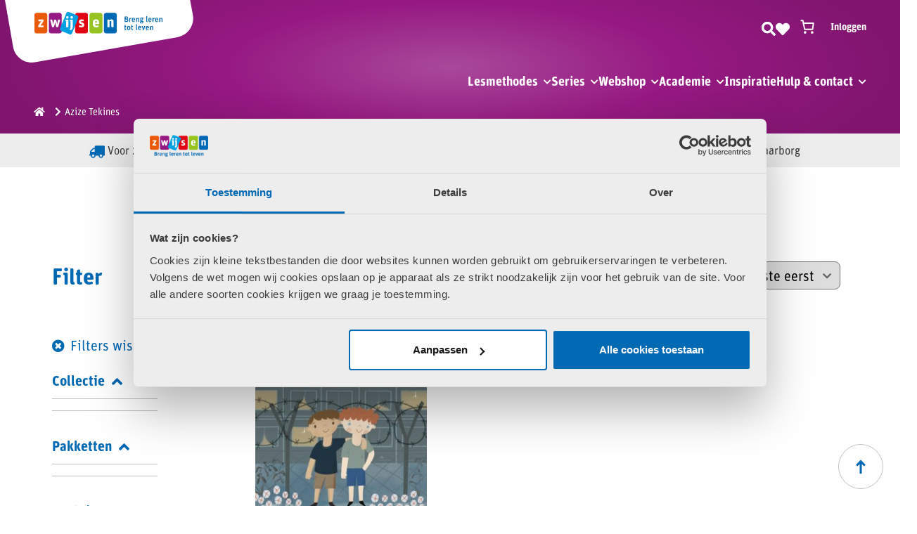

--- FILE ---
content_type: application/javascript; charset=UTF-8
request_url: https://www.zwijsen.nl/app/plugins/back-in-stock-notifier-for-woocommerce/assets/js/jquery.blockUI.js?ver=6.2.4
body_size: 5587
content:
/*!
 * jQuery blockUI plugin
 * Version 2.70.0-2014.11.23
 * Requires jQuery v1.7 or later
 *
 * Examples at: http://malsup.com/jquery/block/
 * Copyright (c) 2007-2013 M. Alsup
 * Dual licensed under the MIT and GPL licenses:
 * http://www.opensource.org/licenses/mit-license.php
 * http://www.gnu.org/licenses/gpl.html
 *
 * Thanks to Amir-Hossein Sobhi for some excellent contributions!
 */

; (function () {
	/*jshint eqeqeq:false curly:false latedef:false */
	"use strict";

	function setup($) {
		$.fn._fadeIn = $.fn.fadeIn;

		var noOp = $.noop || function () { };

		// this bit is to ensure we don't call setExpression when we shouldn't (with extra muscle to handle
		// confusing userAgent strings on Vista)
		var msie = /MSIE/.test(navigator.userAgent);
		var ie6 = /MSIE 6.0/.test(navigator.userAgent) && ! /MSIE 8.0/.test(navigator.userAgent);
		var mode = document.documentMode || 0;
		var setExpr = $.isFunction(document.createElement('div').style.setExpression);

		// global $ methods for blocking/unblocking the entire page
		$.blockUI = function (opts) { install(window, opts); };
		$.unblockUI = function (opts) { remove(window, opts); };

		// convenience method for quick growl-like notifications  (http://www.google.com/search?q=growl)
		$.growlUI = function (title, message, timeout, onClose) {
			var $m = $('<div class="growlUI"></div>');
			if (title) $m.append('<h1>' + title + '</h1>');
			if (message) $m.append('<h2>' + message + '</h2>');
			if (timeout === undefined) timeout = 3000;

			// Added by konapun: Set timeout to 30 seconds if this growl is moused over, like normal toast notifications
			var callBlock = function (opts) {
				opts = opts || {};

				$.blockUI({
					message: $m,
					fadeIn: typeof opts.fadeIn !== 'undefined' ? opts.fadeIn : 700,
					fadeOut: typeof opts.fadeOut !== 'undefined' ? opts.fadeOut : 1000,
					timeout: typeof opts.timeout !== 'undefined' ? opts.timeout : timeout,
					centerY: false,
					showOverlay: false,
					onUnblock: onClose,
					css: $.blockUI.defaults.growlCSS
				});
			};

			callBlock();
			var nonmousedOpacity = $m.css('opacity');
			$m.mouseover(function () {
				callBlock({
					fadeIn: 0,
					timeout: 30000
				});

				var displayBlock = $('.blockMsg');
				displayBlock.stop(); // cancel fadeout if it has started
				displayBlock.fadeTo(300, 1); // make it easier to read the message by removing transparency
			}).mouseout(function () {
				$('.blockMsg').fadeOut(1000);
			});
			// End konapun additions
		};

		// plugin method for blocking element content
		$.fn.block = function (opts) {
			if (this[0] === window) {
				$.blockUI(opts);
				return this;
			}
			var fullOpts = $.extend({}, $.blockUI.defaults, opts || {});
			this.each(function () {
				var $el = $(this);
				if (fullOpts.ignoreIfBlocked && $el.data('blockUI.isBlocked'))
					return;
				$el.unblock({ fadeOut: 0 });
			});

			return this.each(function () {
				if ($.css(this, 'position') == 'static') {
					this.style.position = 'relative';
					$(this).data('blockUI.static', true);
				}
				this.style.zoom = 1; // force 'hasLayout' in ie
				install(this, opts);
			});
		};

		// plugin method for unblocking element content
		$.fn.unblock = function (opts) {
			if (this[0] === window) {
				$.unblockUI(opts);
				return this;
			}
			return this.each(function () {
				remove(this, opts);
			});
		};

		$.blockUI.version = 2.70; // 2nd generation blocking at no extra cost!

		// override these in your code to change the default behavior and style
		$.blockUI.defaults = {
			// message displayed when blocking (use null for no message)
			message: '<h1>Please wait...</h1>',

			title: null,		// title string; only used when theme == true
			draggable: true,	// only used when theme == true (requires jquery-ui.js to be loaded)

			theme: false, // set to true to use with jQuery UI themes

			// styles for the message when blocking; if you wish to disable
			// these and use an external stylesheet then do this in your code:
			// $.blockUI.defaults.css = {};
			css: {
				padding: 0,
				margin: 0,
				width: '30%',
				top: '40%',
				left: '35%',
				textAlign: 'center',
				color: '#000',
				border: '3px solid #aaa',
				backgroundColor: '#fff',
				cursor: 'wait'
			},

			// minimal style set used when themes are used
			themedCSS: {
				width: '30%',
				top: '40%',
				left: '35%'
			},

			// styles for the overlay
			overlayCSS: {
				backgroundColor: '#000',
				opacity: 0.6,
				cursor: 'wait'
			},

			// style to replace wait cursor before unblocking to correct issue
			// of lingering wait cursor
			cursorReset: 'default',

			// styles applied when using $.growlUI
			growlCSS: {
				width: '350px',
				top: '10px',
				left: '',
				right: '10px',
				border: 'none',
				padding: '5px',
				opacity: 0.6,
				cursor: 'default',
				color: '#fff',
				backgroundColor: '#000',
				'-webkit-border-radius': '10px',
				'-moz-border-radius': '10px',
				'border-radius': '10px'
			},

			// IE issues: 'about:blank' fails on HTTPS and javascript:false is s-l-o-w
			// (hat tip to Jorge H. N. de Vasconcelos)
			/*jshint scripturl:true */
			iframeSrc: /^https/i.test(window.location.href || '') ? 'javascript:false' : 'about:blank',

			// force usage of iframe in non-IE browsers (handy for blocking applets)
			forceIframe: false,

			// z-index for the blocking overlay
			baseZ: 1000,

			// set these to true to have the message automatically centered
			centerX: true, // <-- only effects element blocking (page block controlled via css above)
			centerY: true,

			// allow body element to be stetched in ie6; this makes blocking look better
			// on "short" pages.  disable if you wish to prevent changes to the body height
			allowBodyStretch: true,

			// enable if you want key and mouse events to be disabled for content that is blocked
			bindEvents: true,

			// be default blockUI will supress tab navigation from leaving blocking content
			// (if bindEvents is true)
			constrainTabKey: true,

			// fadeIn time in millis; set to 0 to disable fadeIn on block
			fadeIn: 200,

			// fadeOut time in millis; set to 0 to disable fadeOut on unblock
			fadeOut: 400,

			// time in millis to wait before auto-unblocking; set to 0 to disable auto-unblock
			timeout: 0,

			// disable if you don't want to show the overlay
			showOverlay: true,

			// if true, focus will be placed in the first available input field when
			// page blocking
			focusInput: true,

			// elements that can receive focus
			focusableElements: ':input:enabled:visible',

			// suppresses the use of overlay styles on FF/Linux (due to performance issues with opacity)
			// no longer needed in 2012
			// applyPlatformOpacityRules: true,

			// callback method invoked when fadeIn has completed and blocking message is visible
			onBlock: null,

			// callback method invoked when unblocking has completed; the callback is
			// passed the element that has been unblocked (which is the window object for page
			// blocks) and the options that were passed to the unblock call:
			//	onUnblock(element, options)
			onUnblock: null,

			// callback method invoked when the overlay area is clicked.
			// setting this will turn the cursor to a pointer, otherwise cursor defined in overlayCss will be used.
			onOverlayClick: null,

			// don't ask; if you really must know: http://groups.google.com/group/jquery-en/browse_thread/thread/36640a8730503595/2f6a79a77a78e493#2f6a79a77a78e493
			quirksmodeOffsetHack: 4,

			// class name of the message block
			blockMsgClass: 'blockMsg',

			// if it is already blocked, then ignore it (don't unblock and reblock)
			ignoreIfBlocked: false
		};

		// private data and functions follow...

		var pageBlock = null;
		var pageBlockEls = [];

		function install(el, opts) {
			var css, themedCSS;
			var full = (el == window);
			var msg = (opts && opts.message !== undefined ? opts.message : undefined);
			opts = $.extend({}, $.blockUI.defaults, opts || {});

			if (opts.ignoreIfBlocked && $(el).data('blockUI.isBlocked'))
				return;

			opts.overlayCSS = $.extend({}, $.blockUI.defaults.overlayCSS, opts.overlayCSS || {});
			css = $.extend({}, $.blockUI.defaults.css, opts.css || {});
			if (opts.onOverlayClick)
				opts.overlayCSS.cursor = 'pointer';

			themedCSS = $.extend({}, $.blockUI.defaults.themedCSS, opts.themedCSS || {});
			msg = msg === undefined ? opts.message : msg;

			// remove the current block (if there is one)
			if (full && pageBlock)
				remove(window, { fadeOut: 0 });

			// if an existing element is being used as the blocking content then we capture
			// its current place in the DOM (and current display style) so we can restore
			// it when we unblock
			if (msg && typeof msg != 'string' && (msg.parentNode || msg.jquery)) {
				var node = msg.jquery ? msg[0] : msg;
				var data = {};
				$(el).data('blockUI.history', data);
				data.el = node;
				data.parent = node.parentNode;
				data.display = node.style.display;
				data.position = node.style.position;
				if (data.parent)
					data.parent.removeChild(node);
			}

			$(el).data('blockUI.onUnblock', opts.onUnblock);
			var z = opts.baseZ;

			// blockUI uses 3 layers for blocking, for simplicity they are all used on every platform;
			// layer1 is the iframe layer which is used to supress bleed through of underlying content
			// layer2 is the overlay layer which has opacity and a wait cursor (by default)
			// layer3 is the message content that is displayed while blocking
			var lyr1, lyr2, lyr3, s;
			if (msie || opts.forceIframe)
				lyr1 = $('<iframe class="blockUI" style="z-index:' + (z++) + ';display:none;border:none;margin:0;padding:0;position:absolute;width:100%;height:100%;top:0;left:0" src="' + opts.iframeSrc + '"></iframe>');
			else
				lyr1 = $('<div class="blockUI" style="display:none"></div>');

			if (opts.theme)
				lyr2 = $('<div class="blockUI blockOverlay ui-widget-overlay" style="z-index:' + (z++) + ';display:none"></div>');
			else
				lyr2 = $('<div class="blockUI blockOverlay" style="z-index:' + (z++) + ';display:none;border:none;margin:0;padding:0;width:100%;height:100%;top:0;left:0"></div>');

			if (opts.theme && full) {
				s = '<div class="blockUI ' + opts.blockMsgClass + ' blockPage ui-dialog ui-widget ui-corner-all" style="z-index:' + (z + 10) + ';display:none;position:fixed">';
				if (opts.title) {
					s += '<div class="ui-widget-header ui-dialog-titlebar ui-corner-all blockTitle">' + (opts.title || '&nbsp;') + '</div>';
				}
				s += '<div class="ui-widget-content ui-dialog-content"></div>';
				s += '</div>';
			}
			else if (opts.theme) {
				s = '<div class="blockUI ' + opts.blockMsgClass + ' blockElement ui-dialog ui-widget ui-corner-all" style="z-index:' + (z + 10) + ';display:none;position:absolute">';
				if (opts.title) {
					s += '<div class="ui-widget-header ui-dialog-titlebar ui-corner-all blockTitle">' + (opts.title || '&nbsp;') + '</div>';
				}
				s += '<div class="ui-widget-content ui-dialog-content"></div>';
				s += '</div>';
			}
			else if (full) {
				s = '<div class="blockUI ' + opts.blockMsgClass + ' blockPage" style="z-index:' + (z + 10) + ';display:none;position:fixed"></div>';
			}
			else {
				s = '<div class="blockUI ' + opts.blockMsgClass + ' blockElement" style="z-index:' + (z + 10) + ';display:none;position:absolute"></div>';
			}
			lyr3 = $(s);

			// if we have a message, style it
			if (msg) {
				if (opts.theme) {
					lyr3.css(themedCSS);
					lyr3.addClass('ui-widget-content');
				}
				else
					lyr3.css(css);
			}

			// style the overlay
			if (!opts.theme /*&& (!opts.applyPlatformOpacityRules)*/)
				lyr2.css(opts.overlayCSS);
			lyr2.css('position', full ? 'fixed' : 'absolute');

			// make iframe layer transparent in IE
			if (msie || opts.forceIframe)
				lyr1.css('opacity', 0.0);

			//$([lyr1[0],lyr2[0],lyr3[0]]).appendTo(full ? 'body' : el);
			var layers = [lyr1, lyr2, lyr3], $par = full ? $('body') : $(el);
			$.each(layers, function () {
				this.appendTo($par);
			});

			if (opts.theme && opts.draggable && $.fn.draggable) {
				lyr3.draggable({
					handle: '.ui-dialog-titlebar',
					cancel: 'li'
				});
			}

			// ie7 must use absolute positioning in quirks mode and to account for activex issues (when scrolling)
			var expr = setExpr && (!$.support.boxModel || $('object,embed', full ? null : el).length > 0);
			if (ie6 || expr) {
				// give body 100% height
				if (full && opts.allowBodyStretch && $.support.boxModel)
					$('html,body').css('height', '100%');

				// fix ie6 issue when blocked element has a border width
				if ((ie6 || !$.support.boxModel) && !full) {
					var t = sz(el, 'borderTopWidth'), l = sz(el, 'borderLeftWidth');
					var fixT = t ? '(0 - ' + t + ')' : 0;
					var fixL = l ? '(0 - ' + l + ')' : 0;
				}

				// simulate fixed position
				$.each(layers, function (i, o) {
					var s = o[0].style;
					s.position = 'absolute';
					if (i < 2) {
						if (full)
							s.setExpression('height', 'Math.max(document.body.scrollHeight, document.body.offsetHeight) - (jQuery.support.boxModel?0:' + opts.quirksmodeOffsetHack + ') + "px"');
						else
							s.setExpression('height', 'this.parentNode.offsetHeight + "px"');
						if (full)
							s.setExpression('width', 'jQuery.support.boxModel && document.documentElement.clientWidth || document.body.clientWidth + "px"');
						else
							s.setExpression('width', 'this.parentNode.offsetWidth + "px"');
						if (fixL) s.setExpression('left', fixL);
						if (fixT) s.setExpression('top', fixT);
					}
					else if (opts.centerY) {
						if (full) s.setExpression('top', '(document.documentElement.clientHeight || document.body.clientHeight) / 2 - (this.offsetHeight / 2) + (blah = document.documentElement.scrollTop ? document.documentElement.scrollTop : document.body.scrollTop) + "px"');
						s.marginTop = 0;
					}
					else if (!opts.centerY && full) {
						var top = (opts.css && opts.css.top) ? parseInt(opts.css.top, 10) : 0;
						var expression = '((document.documentElement.scrollTop ? document.documentElement.scrollTop : document.body.scrollTop) + ' + top + ') + "px"';
						s.setExpression('top', expression);
					}
				});
			}

			// show the message
			if (msg) {
				if (opts.theme)
					lyr3.find('.ui-widget-content').append(msg);
				else
					lyr3.append(msg);
				if (msg.jquery || msg.nodeType)
					$(msg).show();
			}

			if ((msie || opts.forceIframe) && opts.showOverlay)
				lyr1.show(); // opacity is zero
			if (opts.fadeIn) {
				var cb = opts.onBlock ? opts.onBlock : noOp;
				var cb1 = (opts.showOverlay && !msg) ? cb : noOp;
				var cb2 = msg ? cb : noOp;
				if (opts.showOverlay)
					lyr2._fadeIn(opts.fadeIn, cb1);
				if (msg)
					lyr3._fadeIn(opts.fadeIn, cb2);
			}
			else {
				if (opts.showOverlay)
					lyr2.show();
				if (msg)
					lyr3.show();
				if (opts.onBlock)
					opts.onBlock.bind(lyr3)();
			}

			// bind key and mouse events
			bind(1, el, opts);

			if (full) {
				pageBlock = lyr3[0];
				pageBlockEls = $(opts.focusableElements, pageBlock);
				if (opts.focusInput)
					setTimeout(focus, 20);
			}
			else
				center(lyr3[0], opts.centerX, opts.centerY);

			if (opts.timeout) {
				// auto-unblock
				var to = setTimeout(function () {
					if (full)
						$.unblockUI(opts);
					else
						$(el).unblock(opts);
				}, opts.timeout);
				$(el).data('blockUI.timeout', to);
			}
		}

		// remove the block
		function remove(el, opts) {
			var count;
			var full = (el == window);
			var $el = $(el);
			var data = $el.data('blockUI.history');
			var to = $el.data('blockUI.timeout');
			if (to) {
				clearTimeout(to);
				$el.removeData('blockUI.timeout');
			}
			opts = $.extend({}, $.blockUI.defaults, opts || {});
			bind(0, el, opts); // unbind events

			if (opts.onUnblock === null) {
				opts.onUnblock = $el.data('blockUI.onUnblock');
				$el.removeData('blockUI.onUnblock');
			}

			var els;
			if (full) // crazy selector to handle odd field errors in ie6/7
				els = $('body').children().filter('.blockUI').add('body > .blockUI');
			else
				els = $el.find('>.blockUI');

			// fix cursor issue
			if (opts.cursorReset) {
				if (els.length > 1)
					els[1].style.cursor = opts.cursorReset;
				if (els.length > 2)
					els[2].style.cursor = opts.cursorReset;
			}

			if (full)
				pageBlock = pageBlockEls = null;

			if (opts.fadeOut) {
				count = els.length;
				els.stop().fadeOut(opts.fadeOut, function () {
					if (--count === 0)
						reset(els, data, opts, el);
				});
			}
			else
				reset(els, data, opts, el);
		}

		// move blocking element back into the DOM where it started
		function reset(els, data, opts, el) {
			var $el = $(el);
			if ($el.data('blockUI.isBlocked'))
				return;

			els.each(function (i, o) {
				// remove via DOM calls so we don't lose event handlers
				if (this.parentNode)
					this.parentNode.removeChild(this);
			});

			if (data && data.el) {
				data.el.style.display = data.display;
				data.el.style.position = data.position;
				data.el.style.cursor = 'default'; // #59
				if (data.parent)
					data.parent.appendChild(data.el);
				$el.removeData('blockUI.history');
			}

			if ($el.data('blockUI.static')) {
				$el.css('position', 'static'); // #22
			}

			if (typeof opts.onUnblock == 'function')
				opts.onUnblock(el, opts);

			// fix issue in Safari 6 where block artifacts remain until reflow
			var body = $(document.body), w = body.width(), cssW = body[0].style.width;
			body.width(w - 1).width(w);
			body[0].style.width = cssW;
		}

		// bind/unbind the handler
		function bind(b, el, opts) {
			var full = el == window, $el = $(el);

			// don't bother unbinding if there is nothing to unbind
			if (!b && (full && !pageBlock || !full && !$el.data('blockUI.isBlocked')))
				return;

			$el.data('blockUI.isBlocked', b);

			// don't bind events when overlay is not in use or if bindEvents is false
			if (!full || !opts.bindEvents || (b && !opts.showOverlay))
				return;

			// bind anchors and inputs for mouse and key events
			var events = 'mousedown mouseup keydown keypress keyup touchstart touchend touchmove';
			if (b)
				$(document).bind(events, opts, handler);
			else
				$(document).unbind(events, handler);

			// former impl...
			//		var $e = $('a,:input');
			//		b ? $e.bind(events, opts, handler) : $e.unbind(events, handler);
		}

		// event handler to suppress keyboard/mouse events when blocking
		function handler(e) {
			// allow tab navigation (conditionally)
			if (e.type === 'keydown' && e.keyCode && e.keyCode == 9) {
				if (pageBlock && e.data.constrainTabKey) {
					var els = pageBlockEls;
					var fwd = !e.shiftKey && e.target === els[els.length - 1];
					var back = e.shiftKey && e.target === els[0];
					if (fwd || back) {
						setTimeout(function () { focus(back); }, 10);
						return false;
					}
				}
			}
			var opts = e.data;
			var target = $(e.target);
			if (target.hasClass('blockOverlay') && opts.onOverlayClick)
				opts.onOverlayClick(e);

			// allow events within the message content
			if (target.parents('div.' + opts.blockMsgClass).length > 0)
				return true;

			// allow events for content that is not being blocked
			return target.parents().children().filter('div.blockUI').length === 0;
		}

		function focus(back) {
			if (!pageBlockEls)
				return;
			var e = pageBlockEls[back === true ? pageBlockEls.length - 1 : 0];
			if (e)
				e.focus();
		}

		function center(el, x, y) {
			var p = el.parentNode, s = el.style;
			var l = ((p.offsetWidth - el.offsetWidth) / 2) - sz(p, 'borderLeftWidth');
			var t = ((p.offsetHeight - el.offsetHeight) / 2) - sz(p, 'borderTopWidth');
			if (x) s.left = l > 0 ? (l + 'px') : '0';
			if (y) s.top = t > 0 ? (t + 'px') : '0';
		}

		function sz(el, p) {
			return parseInt($.css(el, p), 10) || 0;
		}

	}


	/*global define:true */
	if (typeof define === 'function' && define.amd && define.amd.jQuery) {
		define(['jquery'], setup);
	} else {
		setup(jQuery);
	}

})();


--- FILE ---
content_type: application/javascript; charset=UTF-8
request_url: https://www.zwijsen.nl/app/plugins/woocommerce/assets/client/blocks/blocks-checkout.js?ver=831c209cc1dd2f820fc4
body_size: 622
content:
var wc;(()=>{"use strict";var e,o,t,r={1609:e=>{e.exports=window.React},5795:e=>{e.exports=window.ReactDOM},790:e=>{e.exports=window.ReactJSXRuntime},4656:e=>{e.exports=window.wc.blocksComponents},7594:e=>{e.exports=window.wc.wcBlocksData},4083:e=>{e.exports=window.wc.wcBlocksRegistry},5703:e=>{e.exports=window.wc.wcSettings},3993:e=>{e.exports=window.wc.wcTypes},195:e=>{e.exports=window.wp.a11y},9491:e=>{e.exports=window.wp.compose},7143:e=>{e.exports=window.wp.data},4040:e=>{e.exports=window.wp.deprecated},6087:e=>{e.exports=window.wp.element},8537:e=>{e.exports=window.wp.htmlEntities},7723:e=>{e.exports=window.wp.i18n},923:e=>{e.exports=window.wp.isShallowEqual},692:e=>{e.exports=window.wp.notices},5573:e=>{e.exports=window.wp.primitives},979:e=>{e.exports=window.wp.warning}},n={};function w(e){var o=n[e];if(void 0!==o)return o.exports;var t=n[e]={exports:{}};return r[e].call(t.exports,t,t.exports,w),t.exports}w.m=r,e=[],w.O=(o,t,r,n)=>{if(!t){var i=1/0;for(a=0;a<e.length;a++){for(var[t,r,n]=e[a],p=!0,s=0;s<t.length;s++)(!1&n||i>=n)&&Object.keys(w.O).every((e=>w.O[e](t[s])))?t.splice(s--,1):(p=!1,n<i&&(i=n));if(p){e.splice(a--,1);var c=r();void 0!==c&&(o=c)}}return o}n=n||0;for(var a=e.length;a>0&&e[a-1][2]>n;a--)e[a]=e[a-1];e[a]=[t,r,n]},w.n=e=>{var o=e&&e.__esModule?()=>e.default:()=>e;return w.d(o,{a:o}),o},t=Object.getPrototypeOf?e=>Object.getPrototypeOf(e):e=>e.__proto__,w.t=function(e,r){if(1&r&&(e=this(e)),8&r)return e;if("object"==typeof e&&e){if(4&r&&e.__esModule)return e;if(16&r&&"function"==typeof e.then)return e}var n=Object.create(null);w.r(n);var i={};o=o||[null,t({}),t([]),t(t)];for(var p=2&r&&e;"object"==typeof p&&!~o.indexOf(p);p=t(p))Object.getOwnPropertyNames(p).forEach((o=>i[o]=()=>e[o]));return i.default=()=>e,w.d(n,i),n},w.d=(e,o)=>{for(var t in o)w.o(o,t)&&!w.o(e,t)&&Object.defineProperty(e,t,{enumerable:!0,get:o[t]})},w.o=(e,o)=>Object.prototype.hasOwnProperty.call(e,o),w.r=e=>{"undefined"!=typeof Symbol&&Symbol.toStringTag&&Object.defineProperty(e,Symbol.toStringTag,{value:"Module"}),Object.defineProperty(e,"__esModule",{value:!0})},w.j=8157,(()=>{var e={6981:0,8157:0};w.O.j=o=>0===e[o];var o=(o,t)=>{var r,n,[i,p,s]=t,c=0;if(i.some((o=>0!==e[o]))){for(r in p)w.o(p,r)&&(w.m[r]=p[r]);if(s)var a=s(w)}for(o&&o(t);c<i.length;c++)n=i[c],w.o(e,n)&&e[n]&&e[n][0](),e[n]=0;return w.O(a)},t=globalThis.webpackChunkwebpackWcBlocksCartCheckoutFrontendJsonp=globalThis.webpackChunkwebpackWcBlocksCartCheckoutFrontendJsonp||[];t.forEach(o.bind(null,0)),t.push=o.bind(null,t.push.bind(t))})();var i=w.O(void 0,[3817,6167],(()=>w(4234)));i=w.O(i),(wc=void 0===wc?{}:wc).blocksCheckout=i})();